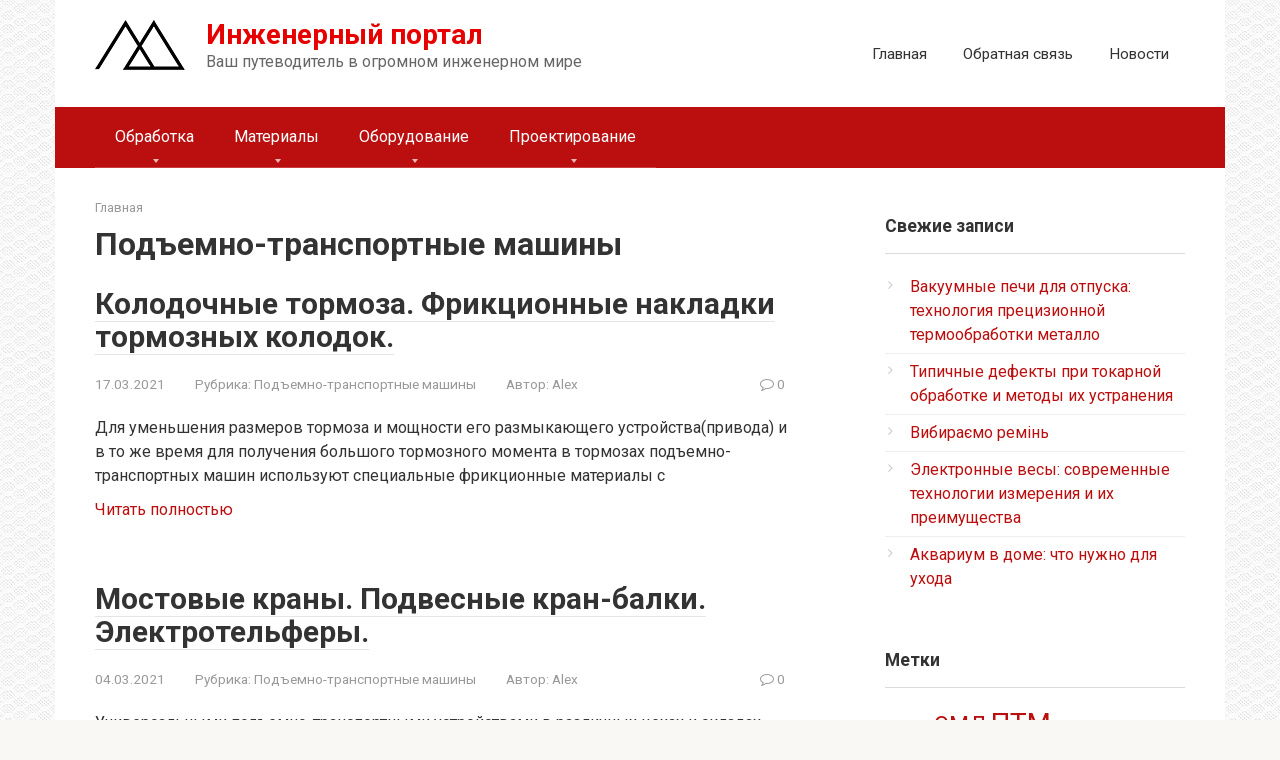

--- FILE ---
content_type: text/html; charset=UTF-8
request_url: https://mtomd.info/podemno-transportnye-mashiny/page/4
body_size: 14512
content:
<!DOCTYPE html>
<html lang="ru-RU">
<head>
    <meta charset="UTF-8">
    <meta name="viewport" content="width=device-width, initial-scale=1">

    <meta name='robots' content='index, follow, max-image-preview:large, max-snippet:-1, max-video-preview:-1' />

	<!-- This site is optimized with the Yoast SEO plugin v26.7 - https://yoast.com/wordpress/plugins/seo/ -->
	<title>Архивы Подъемно-транспортные машины - Страница 4 из 5 - Инженерный портал</title>
	<meta name="description" content="Машины (устройства) для перемещения грузов и людей в вертикальной, горизонтальной и наклонной плоскостях. Подъемно-транспортные машины являются основным средством механизации подъёмно-транспортных и погрузочно-разгрузочных работ в промышленности, строительстве, на транспорте, в горном деле и в сельском хозяйстве." />
	<link rel="canonical" href="https://mtomd.info/podemno-transportnye-mashiny/page/4" />
	<link rel="prev" href="https://mtomd.info/podemno-transportnye-mashiny/page/3" />
	<link rel="next" href="https://mtomd.info/podemno-transportnye-mashiny/page/5" />
	<script type="application/ld+json" class="yoast-schema-graph">{"@context":"https://schema.org","@graph":[{"@type":"CollectionPage","@id":"https://mtomd.info/podemno-transportnye-mashiny","url":"https://mtomd.info/podemno-transportnye-mashiny/page/4","name":"Архивы Подъемно-транспортные машины - Страница 4 из 5 - Инженерный портал","isPartOf":{"@id":"https://mtomd.info/#website"},"description":"Машины (устройства) для перемещения грузов и людей в вертикальной, горизонтальной и наклонной плоскостях. Подъемно-транспортные машины являются основным средством механизации подъёмно-транспортных и погрузочно-разгрузочных работ в промышленности, строительстве, на транспорте, в горном деле и в сельском хозяйстве.","breadcrumb":{"@id":"https://mtomd.info/podemno-transportnye-mashiny/page/4#breadcrumb"},"inLanguage":"ru-RU"},{"@type":"BreadcrumbList","@id":"https://mtomd.info/podemno-transportnye-mashiny/page/4#breadcrumb","itemListElement":[{"@type":"ListItem","position":1,"name":"Главная страница","item":"https://mtomd.info/"},{"@type":"ListItem","position":2,"name":"Подъемно-транспортные машины"}]},{"@type":"WebSite","@id":"https://mtomd.info/#website","url":"https://mtomd.info/","name":"Инженерный портал","description":"Ваш путеводитель в огромном инженерном мире","potentialAction":[{"@type":"SearchAction","target":{"@type":"EntryPoint","urlTemplate":"https://mtomd.info/?s={search_term_string}"},"query-input":{"@type":"PropertyValueSpecification","valueRequired":true,"valueName":"search_term_string"}}],"inLanguage":"ru-RU"}]}</script>
	<!-- / Yoast SEO plugin. -->


<link rel='dns-prefetch' href='//fonts.googleapis.com' />
<style id='wp-img-auto-sizes-contain-inline-css' type='text/css'>
img:is([sizes=auto i],[sizes^="auto," i]){contain-intrinsic-size:3000px 1500px}
/*# sourceURL=wp-img-auto-sizes-contain-inline-css */
</style>
<style id='wp-emoji-styles-inline-css' type='text/css'>

	img.wp-smiley, img.emoji {
		display: inline !important;
		border: none !important;
		box-shadow: none !important;
		height: 1em !important;
		width: 1em !important;
		margin: 0 0.07em !important;
		vertical-align: -0.1em !important;
		background: none !important;
		padding: 0 !important;
	}
/*# sourceURL=wp-emoji-styles-inline-css */
</style>
<style id='wp-block-library-inline-css' type='text/css'>
:root{--wp-block-synced-color:#7a00df;--wp-block-synced-color--rgb:122,0,223;--wp-bound-block-color:var(--wp-block-synced-color);--wp-editor-canvas-background:#ddd;--wp-admin-theme-color:#007cba;--wp-admin-theme-color--rgb:0,124,186;--wp-admin-theme-color-darker-10:#006ba1;--wp-admin-theme-color-darker-10--rgb:0,107,160.5;--wp-admin-theme-color-darker-20:#005a87;--wp-admin-theme-color-darker-20--rgb:0,90,135;--wp-admin-border-width-focus:2px}@media (min-resolution:192dpi){:root{--wp-admin-border-width-focus:1.5px}}.wp-element-button{cursor:pointer}:root .has-very-light-gray-background-color{background-color:#eee}:root .has-very-dark-gray-background-color{background-color:#313131}:root .has-very-light-gray-color{color:#eee}:root .has-very-dark-gray-color{color:#313131}:root .has-vivid-green-cyan-to-vivid-cyan-blue-gradient-background{background:linear-gradient(135deg,#00d084,#0693e3)}:root .has-purple-crush-gradient-background{background:linear-gradient(135deg,#34e2e4,#4721fb 50%,#ab1dfe)}:root .has-hazy-dawn-gradient-background{background:linear-gradient(135deg,#faaca8,#dad0ec)}:root .has-subdued-olive-gradient-background{background:linear-gradient(135deg,#fafae1,#67a671)}:root .has-atomic-cream-gradient-background{background:linear-gradient(135deg,#fdd79a,#004a59)}:root .has-nightshade-gradient-background{background:linear-gradient(135deg,#330968,#31cdcf)}:root .has-midnight-gradient-background{background:linear-gradient(135deg,#020381,#2874fc)}:root{--wp--preset--font-size--normal:16px;--wp--preset--font-size--huge:42px}.has-regular-font-size{font-size:1em}.has-larger-font-size{font-size:2.625em}.has-normal-font-size{font-size:var(--wp--preset--font-size--normal)}.has-huge-font-size{font-size:var(--wp--preset--font-size--huge)}.has-text-align-center{text-align:center}.has-text-align-left{text-align:left}.has-text-align-right{text-align:right}.has-fit-text{white-space:nowrap!important}#end-resizable-editor-section{display:none}.aligncenter{clear:both}.items-justified-left{justify-content:flex-start}.items-justified-center{justify-content:center}.items-justified-right{justify-content:flex-end}.items-justified-space-between{justify-content:space-between}.screen-reader-text{border:0;clip-path:inset(50%);height:1px;margin:-1px;overflow:hidden;padding:0;position:absolute;width:1px;word-wrap:normal!important}.screen-reader-text:focus{background-color:#ddd;clip-path:none;color:#444;display:block;font-size:1em;height:auto;left:5px;line-height:normal;padding:15px 23px 14px;text-decoration:none;top:5px;width:auto;z-index:100000}html :where(.has-border-color){border-style:solid}html :where([style*=border-top-color]){border-top-style:solid}html :where([style*=border-right-color]){border-right-style:solid}html :where([style*=border-bottom-color]){border-bottom-style:solid}html :where([style*=border-left-color]){border-left-style:solid}html :where([style*=border-width]){border-style:solid}html :where([style*=border-top-width]){border-top-style:solid}html :where([style*=border-right-width]){border-right-style:solid}html :where([style*=border-bottom-width]){border-bottom-style:solid}html :where([style*=border-left-width]){border-left-style:solid}html :where(img[class*=wp-image-]){height:auto;max-width:100%}:where(figure){margin:0 0 1em}html :where(.is-position-sticky){--wp-admin--admin-bar--position-offset:var(--wp-admin--admin-bar--height,0px)}@media screen and (max-width:600px){html :where(.is-position-sticky){--wp-admin--admin-bar--position-offset:0px}}

/*# sourceURL=wp-block-library-inline-css */
</style><style id='global-styles-inline-css' type='text/css'>
:root{--wp--preset--aspect-ratio--square: 1;--wp--preset--aspect-ratio--4-3: 4/3;--wp--preset--aspect-ratio--3-4: 3/4;--wp--preset--aspect-ratio--3-2: 3/2;--wp--preset--aspect-ratio--2-3: 2/3;--wp--preset--aspect-ratio--16-9: 16/9;--wp--preset--aspect-ratio--9-16: 9/16;--wp--preset--color--black: #000000;--wp--preset--color--cyan-bluish-gray: #abb8c3;--wp--preset--color--white: #ffffff;--wp--preset--color--pale-pink: #f78da7;--wp--preset--color--vivid-red: #cf2e2e;--wp--preset--color--luminous-vivid-orange: #ff6900;--wp--preset--color--luminous-vivid-amber: #fcb900;--wp--preset--color--light-green-cyan: #7bdcb5;--wp--preset--color--vivid-green-cyan: #00d084;--wp--preset--color--pale-cyan-blue: #8ed1fc;--wp--preset--color--vivid-cyan-blue: #0693e3;--wp--preset--color--vivid-purple: #9b51e0;--wp--preset--gradient--vivid-cyan-blue-to-vivid-purple: linear-gradient(135deg,rgb(6,147,227) 0%,rgb(155,81,224) 100%);--wp--preset--gradient--light-green-cyan-to-vivid-green-cyan: linear-gradient(135deg,rgb(122,220,180) 0%,rgb(0,208,130) 100%);--wp--preset--gradient--luminous-vivid-amber-to-luminous-vivid-orange: linear-gradient(135deg,rgb(252,185,0) 0%,rgb(255,105,0) 100%);--wp--preset--gradient--luminous-vivid-orange-to-vivid-red: linear-gradient(135deg,rgb(255,105,0) 0%,rgb(207,46,46) 100%);--wp--preset--gradient--very-light-gray-to-cyan-bluish-gray: linear-gradient(135deg,rgb(238,238,238) 0%,rgb(169,184,195) 100%);--wp--preset--gradient--cool-to-warm-spectrum: linear-gradient(135deg,rgb(74,234,220) 0%,rgb(151,120,209) 20%,rgb(207,42,186) 40%,rgb(238,44,130) 60%,rgb(251,105,98) 80%,rgb(254,248,76) 100%);--wp--preset--gradient--blush-light-purple: linear-gradient(135deg,rgb(255,206,236) 0%,rgb(152,150,240) 100%);--wp--preset--gradient--blush-bordeaux: linear-gradient(135deg,rgb(254,205,165) 0%,rgb(254,45,45) 50%,rgb(107,0,62) 100%);--wp--preset--gradient--luminous-dusk: linear-gradient(135deg,rgb(255,203,112) 0%,rgb(199,81,192) 50%,rgb(65,88,208) 100%);--wp--preset--gradient--pale-ocean: linear-gradient(135deg,rgb(255,245,203) 0%,rgb(182,227,212) 50%,rgb(51,167,181) 100%);--wp--preset--gradient--electric-grass: linear-gradient(135deg,rgb(202,248,128) 0%,rgb(113,206,126) 100%);--wp--preset--gradient--midnight: linear-gradient(135deg,rgb(2,3,129) 0%,rgb(40,116,252) 100%);--wp--preset--font-size--small: 13px;--wp--preset--font-size--medium: 20px;--wp--preset--font-size--large: 36px;--wp--preset--font-size--x-large: 42px;--wp--preset--spacing--20: 0.44rem;--wp--preset--spacing--30: 0.67rem;--wp--preset--spacing--40: 1rem;--wp--preset--spacing--50: 1.5rem;--wp--preset--spacing--60: 2.25rem;--wp--preset--spacing--70: 3.38rem;--wp--preset--spacing--80: 5.06rem;--wp--preset--shadow--natural: 6px 6px 9px rgba(0, 0, 0, 0.2);--wp--preset--shadow--deep: 12px 12px 50px rgba(0, 0, 0, 0.4);--wp--preset--shadow--sharp: 6px 6px 0px rgba(0, 0, 0, 0.2);--wp--preset--shadow--outlined: 6px 6px 0px -3px rgb(255, 255, 255), 6px 6px rgb(0, 0, 0);--wp--preset--shadow--crisp: 6px 6px 0px rgb(0, 0, 0);}:where(.is-layout-flex){gap: 0.5em;}:where(.is-layout-grid){gap: 0.5em;}body .is-layout-flex{display: flex;}.is-layout-flex{flex-wrap: wrap;align-items: center;}.is-layout-flex > :is(*, div){margin: 0;}body .is-layout-grid{display: grid;}.is-layout-grid > :is(*, div){margin: 0;}:where(.wp-block-columns.is-layout-flex){gap: 2em;}:where(.wp-block-columns.is-layout-grid){gap: 2em;}:where(.wp-block-post-template.is-layout-flex){gap: 1.25em;}:where(.wp-block-post-template.is-layout-grid){gap: 1.25em;}.has-black-color{color: var(--wp--preset--color--black) !important;}.has-cyan-bluish-gray-color{color: var(--wp--preset--color--cyan-bluish-gray) !important;}.has-white-color{color: var(--wp--preset--color--white) !important;}.has-pale-pink-color{color: var(--wp--preset--color--pale-pink) !important;}.has-vivid-red-color{color: var(--wp--preset--color--vivid-red) !important;}.has-luminous-vivid-orange-color{color: var(--wp--preset--color--luminous-vivid-orange) !important;}.has-luminous-vivid-amber-color{color: var(--wp--preset--color--luminous-vivid-amber) !important;}.has-light-green-cyan-color{color: var(--wp--preset--color--light-green-cyan) !important;}.has-vivid-green-cyan-color{color: var(--wp--preset--color--vivid-green-cyan) !important;}.has-pale-cyan-blue-color{color: var(--wp--preset--color--pale-cyan-blue) !important;}.has-vivid-cyan-blue-color{color: var(--wp--preset--color--vivid-cyan-blue) !important;}.has-vivid-purple-color{color: var(--wp--preset--color--vivid-purple) !important;}.has-black-background-color{background-color: var(--wp--preset--color--black) !important;}.has-cyan-bluish-gray-background-color{background-color: var(--wp--preset--color--cyan-bluish-gray) !important;}.has-white-background-color{background-color: var(--wp--preset--color--white) !important;}.has-pale-pink-background-color{background-color: var(--wp--preset--color--pale-pink) !important;}.has-vivid-red-background-color{background-color: var(--wp--preset--color--vivid-red) !important;}.has-luminous-vivid-orange-background-color{background-color: var(--wp--preset--color--luminous-vivid-orange) !important;}.has-luminous-vivid-amber-background-color{background-color: var(--wp--preset--color--luminous-vivid-amber) !important;}.has-light-green-cyan-background-color{background-color: var(--wp--preset--color--light-green-cyan) !important;}.has-vivid-green-cyan-background-color{background-color: var(--wp--preset--color--vivid-green-cyan) !important;}.has-pale-cyan-blue-background-color{background-color: var(--wp--preset--color--pale-cyan-blue) !important;}.has-vivid-cyan-blue-background-color{background-color: var(--wp--preset--color--vivid-cyan-blue) !important;}.has-vivid-purple-background-color{background-color: var(--wp--preset--color--vivid-purple) !important;}.has-black-border-color{border-color: var(--wp--preset--color--black) !important;}.has-cyan-bluish-gray-border-color{border-color: var(--wp--preset--color--cyan-bluish-gray) !important;}.has-white-border-color{border-color: var(--wp--preset--color--white) !important;}.has-pale-pink-border-color{border-color: var(--wp--preset--color--pale-pink) !important;}.has-vivid-red-border-color{border-color: var(--wp--preset--color--vivid-red) !important;}.has-luminous-vivid-orange-border-color{border-color: var(--wp--preset--color--luminous-vivid-orange) !important;}.has-luminous-vivid-amber-border-color{border-color: var(--wp--preset--color--luminous-vivid-amber) !important;}.has-light-green-cyan-border-color{border-color: var(--wp--preset--color--light-green-cyan) !important;}.has-vivid-green-cyan-border-color{border-color: var(--wp--preset--color--vivid-green-cyan) !important;}.has-pale-cyan-blue-border-color{border-color: var(--wp--preset--color--pale-cyan-blue) !important;}.has-vivid-cyan-blue-border-color{border-color: var(--wp--preset--color--vivid-cyan-blue) !important;}.has-vivid-purple-border-color{border-color: var(--wp--preset--color--vivid-purple) !important;}.has-vivid-cyan-blue-to-vivid-purple-gradient-background{background: var(--wp--preset--gradient--vivid-cyan-blue-to-vivid-purple) !important;}.has-light-green-cyan-to-vivid-green-cyan-gradient-background{background: var(--wp--preset--gradient--light-green-cyan-to-vivid-green-cyan) !important;}.has-luminous-vivid-amber-to-luminous-vivid-orange-gradient-background{background: var(--wp--preset--gradient--luminous-vivid-amber-to-luminous-vivid-orange) !important;}.has-luminous-vivid-orange-to-vivid-red-gradient-background{background: var(--wp--preset--gradient--luminous-vivid-orange-to-vivid-red) !important;}.has-very-light-gray-to-cyan-bluish-gray-gradient-background{background: var(--wp--preset--gradient--very-light-gray-to-cyan-bluish-gray) !important;}.has-cool-to-warm-spectrum-gradient-background{background: var(--wp--preset--gradient--cool-to-warm-spectrum) !important;}.has-blush-light-purple-gradient-background{background: var(--wp--preset--gradient--blush-light-purple) !important;}.has-blush-bordeaux-gradient-background{background: var(--wp--preset--gradient--blush-bordeaux) !important;}.has-luminous-dusk-gradient-background{background: var(--wp--preset--gradient--luminous-dusk) !important;}.has-pale-ocean-gradient-background{background: var(--wp--preset--gradient--pale-ocean) !important;}.has-electric-grass-gradient-background{background: var(--wp--preset--gradient--electric-grass) !important;}.has-midnight-gradient-background{background: var(--wp--preset--gradient--midnight) !important;}.has-small-font-size{font-size: var(--wp--preset--font-size--small) !important;}.has-medium-font-size{font-size: var(--wp--preset--font-size--medium) !important;}.has-large-font-size{font-size: var(--wp--preset--font-size--large) !important;}.has-x-large-font-size{font-size: var(--wp--preset--font-size--x-large) !important;}
/*# sourceURL=global-styles-inline-css */
</style>

<style id='classic-theme-styles-inline-css' type='text/css'>
/*! This file is auto-generated */
.wp-block-button__link{color:#fff;background-color:#32373c;border-radius:9999px;box-shadow:none;text-decoration:none;padding:calc(.667em + 2px) calc(1.333em + 2px);font-size:1.125em}.wp-block-file__button{background:#32373c;color:#fff;text-decoration:none}
/*# sourceURL=/wp-includes/css/classic-themes.min.css */
</style>
<link rel='stylesheet' id='google-fonts-css' href='https://fonts.googleapis.com/css?family=Roboto%3A400%2C400i%2C700&#038;subset=cyrillic&#038;display=swap&#038;ver=6.9'  media='all' />
<link rel='stylesheet' id='root-style-css' href='https://mtomd.info/wp-content/themes/root/assets/css/style.min.css?ver=3.1.4'  media='all' />
<script type="text/javascript" src="https://mtomd.info/wp-includes/js/jquery/jquery.min.js?ver=3.7.1" id="jquery-core-js"></script>
<script type="text/javascript" src="https://mtomd.info/wp-includes/js/jquery/jquery-migrate.min.js?ver=3.4.1" id="jquery-migrate-js"></script>
<link rel="https://api.w.org/" href="https://mtomd.info/wp-json/" /><link rel="alternate" title="JSON" type="application/json" href="https://mtomd.info/wp-json/wp/v2/categories/9" /><style>.site-logotype {max-width:1000px}.site-logotype img {max-height:100px}@media (max-width: 991px) {.mob-search{display:block;margin-bottom:25px} }.scrolltop {background-color:#cccccc}.scrolltop:after {color:#ffffff}.scrolltop {width:50px}.scrolltop {height:50px}.scrolltop:after {content:"\f102"}.entry-image:not(.entry-image--big) {margin-left:-20px}@media (min-width: 1200px) {.entry-image:not(.entry-image--big) {margin-left:-40px} }body {font-family:"Roboto" ,"Helvetica Neue", Helvetica, Arial, sans-serif}@media (min-width: 576px) {body {font-size:16px} }@media (min-width: 576px) {body {line-height:1.5} }.site-title, .site-title a {font-family:"Roboto" ,"Helvetica Neue", Helvetica, Arial, sans-serif}@media (min-width: 576px) {.site-title, .site-title a {font-size:28px} }@media (min-width: 576px) {.site-title, .site-title a {line-height:1.1} }.site-description {font-family:"Roboto" ,"Helvetica Neue", Helvetica, Arial, sans-serif}@media (min-width: 576px) {.site-description {font-size:16px} }@media (min-width: 576px) {.site-description {line-height:1.5} }.top-menu {font-family:"Roboto" ,"Helvetica Neue", Helvetica, Arial, sans-serif}@media (min-width: 576px) {.top-menu {font-size:16px} }@media (min-width: 576px) {.top-menu {line-height:1.5} }.main-navigation ul li a, .main-navigation ul li .removed-link, .footer-navigation ul li a, .footer-navigation ul li .removed-link{font-family:"Roboto" ,"Helvetica Neue", Helvetica, Arial, sans-serif}@media (min-width: 576px) {.main-navigation ul li a, .main-navigation ul li .removed-link, .footer-navigation ul li a, .footer-navigation ul li .removed-link {font-size: 16px} }@media (min-width: 576px) {.main-navigation ul li a, .main-navigation ul li .removed-link, .footer-navigation ul li a, .footer-navigation ul li .removed-link {line-height:1.5} }.h1, h1:not(.site-title) {font-weight:bold;}.h2, h2 {font-weight:bold;}.h3, h3 {font-weight:bold;}.h4, h4 {font-weight:bold;}.h5, h5 {font-weight:bold;}.h6, h6 {font-weight:bold;}.mob-hamburger span, .card-slider__category, .card-slider-container .swiper-pagination-bullet-active, .page-separator, .pagination .current, .pagination a.page-numbers:hover, .entry-content ul > li:before, .entry-content ul:not([class])>li:before, .entry-content ul.wp-block-list>li:before, .home-text ul:not([class])>li:before, .home-text ul.wp-block-list>li:before, .taxonomy-description ul:not([class])>li:before, .taxonomy-description ul.wp-block-list>li:before, .btn, .comment-respond .form-submit input, .contact-form .contact_submit, .page-links__item {background-color:#e60000}.spoiler-box, .entry-content ol li:before, .entry-content ol:not([class]) li:before, .entry-content ol.wp-block-list li:before, .home-text ol:not([class]) li:before, .home-text ol.wp-block-list li:before, .taxonomy-description ol:not([class]) li:before, .taxonomy-description ol.wp-block-list li:before, .mob-hamburger, .inp:focus, .search-form__text:focus, .entry-content blockquote:not(.wpremark),
         .comment-respond .comment-form-author input:focus, .comment-respond .comment-form-author textarea:focus, .comment-respond .comment-form-comment input:focus, .comment-respond .comment-form-comment textarea:focus, .comment-respond .comment-form-email input:focus, .comment-respond .comment-form-email textarea:focus, .comment-respond .comment-form-url input:focus, .comment-respond .comment-form-url textarea:focus {border-color:#e60000}.entry-content blockquote:before, .spoiler-box__title:after, .sidebar-navigation .menu-item-has-children:after,
        .star-rating--score-1:not(.hover) .star-rating-item:nth-child(1),
        .star-rating--score-2:not(.hover) .star-rating-item:nth-child(1), .star-rating--score-2:not(.hover) .star-rating-item:nth-child(2),
        .star-rating--score-3:not(.hover) .star-rating-item:nth-child(1), .star-rating--score-3:not(.hover) .star-rating-item:nth-child(2), .star-rating--score-3:not(.hover) .star-rating-item:nth-child(3),
        .star-rating--score-4:not(.hover) .star-rating-item:nth-child(1), .star-rating--score-4:not(.hover) .star-rating-item:nth-child(2), .star-rating--score-4:not(.hover) .star-rating-item:nth-child(3), .star-rating--score-4:not(.hover) .star-rating-item:nth-child(4),
        .star-rating--score-5:not(.hover) .star-rating-item:nth-child(1), .star-rating--score-5:not(.hover) .star-rating-item:nth-child(2), .star-rating--score-5:not(.hover) .star-rating-item:nth-child(3), .star-rating--score-5:not(.hover) .star-rating-item:nth-child(4), .star-rating--score-5:not(.hover) .star-rating-item:nth-child(5), .star-rating-item.hover {color:#e60000}body {color:#333333}a, .spanlink, .comment-reply-link, .pseudo-link, .root-pseudo-link {color:#bb0f0f}a:hover, a:focus, a:active, .spanlink:hover, .comment-reply-link:hover, .pseudo-link:hover {color:#e66212}.site-header {background-color:#ffffff}.site-header {color:#333333}.site-title, .site-title a {color:#e60000}.site-description, .site-description a {color:#666666}.top-menu ul li a {color:#333333}.main-navigation, .footer-navigation, .main-navigation ul li .sub-menu, .footer-navigation ul li .sub-menu {background-color:#bb0f0f}.main-navigation ul li a, .main-navigation ul li .removed-link, .footer-navigation ul li a, .footer-navigation ul li .removed-link {color:#ffffff}.site-content {background-color:#ffffff}.site-footer {background-color:#ffffff}.site-footer {color:#333333}</style><link rel="prefetch" href="https://mtomd.info/wp-content/themes/root/fonts/fontawesome-webfont.ttf" as="font" crossorigin><style type="text/css" id="custom-background-css">
body.custom-background { background-image: url("https://mtomd.info/wp-content/uploads/2023/01/mtomd_sneaker_mesh_fabric.png"); background-position: left top; background-size: auto; background-repeat: repeat; background-attachment: scroll; }
</style>
	    </head>

<body class="archive paged category category-podemno-transportnye-mashiny category-9 custom-background paged-4 category-paged-4 wp-theme-root ">



<div id="page" class="site">
    <a class="skip-link screen-reader-text" href="#main"><!--noindex-->Перейти к контенту<!--/noindex--></a>

    

<header id="masthead" class="site-header container" itemscope itemtype="http://schema.org/WPHeader">
    <div class="site-header-inner ">
        <div class="site-branding">
            <div class="site-logotype"><a href="https://mtomd.info/"><img src="https://mtomd.info/wp-content/uploads/2023/01/mtomdz-logo.png" width="90" height="50" alt="Инженерный портал"></a></div>
                            <div class="site-branding-container">

                    <div class="site-title"><a href="https://mtomd.info/">Инженерный портал</a></div>
                                            <p class="site-description">Ваш путеводитель в огромном инженерном мире</p>
                    
                </div>
                    </div><!-- .site-branding -->

        
        
                    <div class="top-menu">
                <div class="menu-header-container"><ul id="top_menu" class="menu"><li id="menu-item-3564" class="menu-item menu-item-type-custom menu-item-object-custom menu-item-home menu-item-3564"><a href="https://mtomd.info/">Главная</a></li>
<li id="menu-item-3565" class="menu-item menu-item-type-post_type menu-item-object-page menu-item-3565"><a href="https://mtomd.info/contact-us">Обратная связь</a></li>
<li id="menu-item-3922" class="menu-item menu-item-type-taxonomy menu-item-object-category menu-item-3922"><a href="https://mtomd.info/novosti">Новости</a></li>
</ul></div>            </div>
        
        
        <div class="mob-hamburger"><span></span></div>

                    <div class="mob-search">
<form role="search" method="get" id="searchform_3605" action="https://mtomd.info/" class="search-form">
    <label class="screen-reader-text" for="s_3605"><!--noindex-->Поиск: <!--/noindex--></label>
    <input type="text" value="" name="s" id="s_3605" class="search-form__text">
    <button type="submit" id="searchsubmit_3605" class="search-form__submit"></button>
</form></div>
            </div><!--.site-header-inner-->
</header><!-- #masthead -->



    
    
    <nav id="site-navigation" class="main-navigation container" itemscope itemtype="http://schema.org/SiteNavigationElement">
        <div class="main-navigation-inner ">
            <div class="menu-glavnoe-container"><ul id="header_menu" class="menu"><li id="menu-item-3879" class="menu-item menu-item-type-custom menu-item-object-custom menu-item-has-children menu-item-3879"><a href="#">Обработка</a>
<ul class="sub-menu">
	<li id="menu-item-3884" class="menu-item menu-item-type-taxonomy menu-item-object-category menu-item-3884"><a href="https://mtomd.info/punching1">Горячая обработка металлов давлением</a></li>
	<li id="menu-item-3889" class="menu-item menu-item-type-taxonomy menu-item-object-category menu-item-3889"><a href="https://mtomd.info/kovka">Ручная ковка. Художественная ковка.</a></li>
	<li id="menu-item-3893" class="menu-item menu-item-type-taxonomy menu-item-object-category menu-item-3893"><a href="https://mtomd.info/punching2">Холодная обработка металлов давлением</a></li>
</ul>
</li>
<li id="menu-item-3880" class="menu-item menu-item-type-custom menu-item-object-custom menu-item-has-children menu-item-3880"><a href="#">Материалы</a>
<ul class="sub-menu">
	<li id="menu-item-3891" class="menu-item menu-item-type-taxonomy menu-item-object-category menu-item-3891"><a href="https://mtomd.info/technology_structural_materials">Технология конструкционных материалов</a></li>
	<li id="menu-item-3886" class="menu-item menu-item-type-taxonomy menu-item-object-category menu-item-3886"><a href="https://mtomd.info/material">Материаловедение. Металловедение.</a></li>
</ul>
</li>
<li id="menu-item-3881" class="menu-item menu-item-type-custom menu-item-object-custom current-menu-ancestor current-menu-parent menu-item-has-children menu-item-3881"><a href="#">Оборудование</a>
<ul class="sub-menu">
	<li id="menu-item-3885" class="menu-item menu-item-type-taxonomy menu-item-object-category menu-item-3885"><a href="https://mtomd.info/kpo">Кузнечно-прессовое оборудование</a></li>
	<li id="menu-item-3887" class="menu-item menu-item-type-taxonomy menu-item-object-category current-menu-item menu-item-3887"><a href="https://mtomd.info/podemno-transportnye-mashiny" aria-current="page">Подъемно-транспортные машины</a></li>
	<li id="menu-item-3892" class="menu-item menu-item-type-taxonomy menu-item-object-category menu-item-3892"><a href="https://mtomd.info/heating">Технология нагрева и нагревательное оборудование</a></li>
	<li id="menu-item-3890" class="menu-item menu-item-type-taxonomy menu-item-object-category menu-item-3890"><a href="https://mtomd.info/tom">Технологические основы машиностроения (ТОМ)</a></li>
	<li id="menu-item-3894" class="menu-item menu-item-type-taxonomy menu-item-object-category menu-item-3894"><a href="https://mtomd.info/elektrotehnika">Электротехника</a></li>
</ul>
</li>
<li id="menu-item-3882" class="menu-item menu-item-type-custom menu-item-object-custom menu-item-has-children menu-item-3882"><a href="#">Проектирование</a>
<ul class="sub-menu">
	<li id="menu-item-3888" class="menu-item menu-item-type-taxonomy menu-item-object-category menu-item-3888"><a href="https://mtomd.info/proektirovanie-tsehov-i-zavodov">Проектирование цехов и заводов</a></li>
</ul>
</li>
</ul></div>        </div><!--.main-navigation-inner-->
    </nav><!-- #site-navigation -->

    

    
    
	<div id="content" class="site-content container">

        
	<div id="primary" class="content-area">
		<main id="main" class="site-main">

            <div class="breadcrumb" itemscope itemtype="http://schema.org/BreadcrumbList"><span class="breadcrumb-item" itemprop="itemListElement" itemscope itemtype="http://schema.org/ListItem"><a href="https://mtomd.info/" itemprop="item"><span itemprop="name">Главная</span></a><meta itemprop="position" content="0"></span></div>
			
				<header class="page-header">
                    					<h1 class="page-title">Подъемно-транспортные машины</h1>                    
                    					
									</header><!-- .page-header -->

                				
<div class="posts-container">

    
<div id="post-3432" class="post-box post-3432 post type-post status-publish format-standard  category-podemno-transportnye-mashiny tag-ostanovy-i-tormoza" itemscope itemtype="http://schema.org/BlogPosting">
	<header class="entry-header"><div class="entry-title" itemprop="name"><span itemprop="headline"><a href="https://mtomd.info/archives/3432">Колодочные тормоза. Фрикционные накладки тормозных колодок.</a></span></div><div class="entry-meta"><span class="entry-date"><time itemprop="datePublished" datetime="2021-03-17">17.03.2021</time></span><span class="entry-category"><span class="hidden-xs">Рубрика:</span> <a href="https://mtomd.info/podemno-transportnye-mashiny" itemprop="articleSection">Подъемно-транспортные машины</a></span><span class="entry-author"><span class="hidden-xs">Автор:</span> <span itemprop="author">Alex</span></span><span class="entry-meta__info"><span class="entry-meta__comments" title="Комментарии"><span class="fa fa-comment-o"></span> 0</span></span></div></header><div class="post-box__content" itemprop="articleBody">Для уменьшения размеров тормоза и мощности его размыкающего устройства(привода) и в то же время для получения большого тормозного момента в тормозах подъемно-транспортных машин используют специальные фрикционные материалы с</div><footer class="post-box__footer"><a href="https://mtomd.info/archives/3432" class="entry-footer__more">Читать полностью</a></footer>
            	<meta itemscope itemprop="mainEntityOfPage" itemType="https://schema.org/WebPage" itemid="https://mtomd.info/archives/3432" content="Колодочные тормоза. Фрикционные накладки тормозных колодок.">
	<meta itemprop="dateModified" content="2022-12-23">
    <div itemprop="publisher" itemscope itemtype="https://schema.org/Organization" style="display: none;"><div itemprop="logo" itemscope itemtype="https://schema.org/ImageObject"><img itemprop="url image" src="https://mtomd.info/wp-content/uploads/2023/01/mtomdz-logo.png" alt="Инженерный портал"></div><meta itemprop="name" content="Инженерный портал"><meta itemprop="telephone" content="Инженерный портал"><meta itemprop="address" content="https://mtomd.info"></div>
    
</div>
<div id="post-2940" class="post-box post-2940 post type-post status-publish format-standard  category-podemno-transportnye-mashiny tag-ptm tag-ustrojstva" itemscope itemtype="http://schema.org/BlogPosting">
	<header class="entry-header"><div class="entry-title" itemprop="name"><span itemprop="headline"><a href="https://mtomd.info/archives/2940">Мостовые краны. Подвесные кран-балки. Электротельферы.</a></span></div><div class="entry-meta"><span class="entry-date"><time itemprop="datePublished" datetime="2021-03-04">04.03.2021</time></span><span class="entry-category"><span class="hidden-xs">Рубрика:</span> <a href="https://mtomd.info/podemno-transportnye-mashiny" itemprop="articleSection">Подъемно-транспортные машины</a></span><span class="entry-author"><span class="hidden-xs">Автор:</span> <span itemprop="author">Alex</span></span><span class="entry-meta__info"><span class="entry-meta__comments" title="Комментарии"><span class="fa fa-comment-o"></span> 0</span></span></div></header><div class="post-box__content" itemprop="articleBody">Универсальными подъемно-транспортными устройствами в различных цехах и складах, используемых для грузов различного назначения, являются мостовые краны и кран-балки. При выборе типа здания для цеха или склада необходимо учитывать</div><footer class="post-box__footer"><a href="https://mtomd.info/archives/2940" class="entry-footer__more">Читать полностью</a></footer>
            	<meta itemscope itemprop="mainEntityOfPage" itemType="https://schema.org/WebPage" itemid="https://mtomd.info/archives/2940" content="Мостовые краны. Подвесные кран-балки. Электротельферы.">
	<meta itemprop="dateModified" content="2022-12-23">
    <div itemprop="publisher" itemscope itemtype="https://schema.org/Organization" style="display: none;"><div itemprop="logo" itemscope itemtype="https://schema.org/ImageObject"><img itemprop="url image" src="https://mtomd.info/wp-content/uploads/2023/01/mtomdz-logo.png" alt="Инженерный портал"></div><meta itemprop="name" content="Инженерный портал"><meta itemprop="telephone" content="Инженерный портал"><meta itemprop="address" content="https://mtomd.info"></div>
    
</div>
<div id="post-3106" class="post-box post-3106 post type-post status-publish format-standard  category-podemno-transportnye-mashiny tag-prisposobleniya tag-ptm" itemscope itemtype="http://schema.org/BlogPosting">
	<header class="entry-header"><div class="entry-title" itemprop="name"><span itemprop="headline"><a href="https://mtomd.info/archives/3106">Крюк грузовой</a></span></div><div class="entry-meta"><span class="entry-date"><time itemprop="datePublished" datetime="2021-02-24">24.02.2021</time></span><span class="entry-category"><span class="hidden-xs">Рубрика:</span> <a href="https://mtomd.info/podemno-transportnye-mashiny" itemprop="articleSection">Подъемно-транспортные машины</a></span><span class="entry-author"><span class="hidden-xs">Автор:</span> <span itemprop="author">Alex</span></span><span class="entry-meta__info"><span class="entry-meta__comments" title="Комментарии"><span class="fa fa-comment-o"></span> 0</span></span></div></header><div class="post-box__content" itemprop="articleBody">Наиболее широко применяемыми универсальными грузозахватными приспособлениями являются грузовые крюки и петли, к которым груз прикрепляется с помощью канатных или цепных строп. По форме крюки подразделяют на однорогие (рис.</div><footer class="post-box__footer"><a href="https://mtomd.info/archives/3106" class="entry-footer__more">Читать полностью</a></footer>
            	<meta itemscope itemprop="mainEntityOfPage" itemType="https://schema.org/WebPage" itemid="https://mtomd.info/archives/3106" content="Крюк грузовой">
	<meta itemprop="dateModified" content="2022-12-23">
    <div itemprop="publisher" itemscope itemtype="https://schema.org/Organization" style="display: none;"><div itemprop="logo" itemscope itemtype="https://schema.org/ImageObject"><img itemprop="url image" src="https://mtomd.info/wp-content/uploads/2023/01/mtomdz-logo.png" alt="Инженерный портал"></div><meta itemprop="name" content="Инженерный портал"><meta itemprop="telephone" content="Инженерный портал"><meta itemprop="address" content="https://mtomd.info"></div>
    
</div>
<div id="post-3172" class="post-box post-3172 post type-post status-publish format-standard  category-podemno-transportnye-mashiny tag-kanaty tag-prisposobleniya tag-ptm tag-ustrojstva" itemscope itemtype="http://schema.org/BlogPosting">
	<header class="entry-header"><div class="entry-title" itemprop="name"><span itemprop="headline"><a href="https://mtomd.info/archives/3172">Коуш. Крепление каната. Крепления концов каната.</a></span></div><div class="entry-meta"><span class="entry-date"><time itemprop="datePublished" datetime="2021-02-22">22.02.2021</time></span><span class="entry-category"><span class="hidden-xs">Рубрика:</span> <a href="https://mtomd.info/podemno-transportnye-mashiny" itemprop="articleSection">Подъемно-транспортные машины</a></span><span class="entry-author"><span class="hidden-xs">Автор:</span> <span itemprop="author">Alex</span></span><span class="entry-meta__info"><span class="entry-meta__comments" title="Комментарии"><span class="fa fa-comment-o"></span> 0</span></span></div></header><div class="post-box__content" itemprop="articleBody">Крепление каната на оси производят с помощью специального устройства — коуша 1 (рис. 1, а), предохраняющего канат от чрезмерных напряжений смятия и от истирания его об ось. Коуш.</div><footer class="post-box__footer"><a href="https://mtomd.info/archives/3172" class="entry-footer__more">Читать полностью</a></footer>
            	<meta itemscope itemprop="mainEntityOfPage" itemType="https://schema.org/WebPage" itemid="https://mtomd.info/archives/3172" content="Коуш. Крепление каната. Крепления концов каната.">
	<meta itemprop="dateModified" content="2022-12-23">
    <div itemprop="publisher" itemscope itemtype="https://schema.org/Organization" style="display: none;"><div itemprop="logo" itemscope itemtype="https://schema.org/ImageObject"><img itemprop="url image" src="https://mtomd.info/wp-content/uploads/2023/01/mtomdz-logo.png" alt="Инженерный портал"></div><meta itemprop="name" content="Инженерный портал"><meta itemprop="telephone" content="Инженерный портал"><meta itemprop="address" content="https://mtomd.info"></div>
    
</div>
<div id="post-2930" class="post-box post-2930 post type-post status-publish format-standard  category-podemno-transportnye-mashiny category-proektirovanie-tsehov-i-zavodov tag-ptm tag-ustrojstva" itemscope itemtype="http://schema.org/BlogPosting">
	<header class="entry-header"><div class="entry-title" itemprop="name"><span itemprop="headline"><a href="https://mtomd.info/archives/2930">Виды подъемно-транспортных машин</a></span></div><div class="entry-meta"><span class="entry-date"><time itemprop="datePublished" datetime="2021-02-08">08.02.2021</time></span><span class="entry-category"><span class="hidden-xs">Рубрика:</span> <a href="https://mtomd.info/podemno-transportnye-mashiny" itemprop="articleSection">Подъемно-транспортные машины</a></span><span class="entry-author"><span class="hidden-xs">Автор:</span> <span itemprop="author">Alex</span></span><span class="entry-meta__info"><span class="entry-meta__comments" title="Комментарии"><span class="fa fa-comment-o"></span> 0</span></span></div></header><div class="post-box__content" itemprop="articleBody">Для транспортировки и подъема грузов в цехах применяют разнообразные устройства и оборудование. Эти устройства могут быть универсальными, то есть предназначенными для перемещения и подъема разнообразных грузов, как, например,</div><footer class="post-box__footer"><a href="https://mtomd.info/archives/2930" class="entry-footer__more">Читать полностью</a></footer>
            	<meta itemscope itemprop="mainEntityOfPage" itemType="https://schema.org/WebPage" itemid="https://mtomd.info/archives/2930" content="Виды подъемно-транспортных машин">
	<meta itemprop="dateModified" content="2021-02-08">
    <div itemprop="publisher" itemscope itemtype="https://schema.org/Organization" style="display: none;"><div itemprop="logo" itemscope itemtype="https://schema.org/ImageObject"><img itemprop="url image" src="https://mtomd.info/wp-content/uploads/2023/01/mtomdz-logo.png" alt="Инженерный портал"></div><meta itemprop="name" content="Инженерный портал"><meta itemprop="telephone" content="Инженерный портал"><meta itemprop="address" content="https://mtomd.info"></div>
    
</div>
<div id="post-3526" class="post-box post-3526 post type-post status-publish format-standard  category-podemno-transportnye-mashiny tag-konvejery tag-ptm" itemscope itemtype="http://schema.org/BlogPosting">
	<header class="entry-header"><div class="entry-title" itemprop="name"><span itemprop="headline"><a href="https://mtomd.info/archives/3526">Элеватор ковшовый. Схема элеватора. Устройство элеватора.</a></span></div><div class="entry-meta"><span class="entry-date"><time itemprop="datePublished" datetime="2021-02-03">03.02.2021</time></span><span class="entry-category"><span class="hidden-xs">Рубрика:</span> <a href="https://mtomd.info/podemno-transportnye-mashiny" itemprop="articleSection">Подъемно-транспортные машины</a></span><span class="entry-author"><span class="hidden-xs">Автор:</span> <span itemprop="author">Alex</span></span><span class="entry-meta__info"><span class="entry-meta__comments" title="Комментарии"><span class="fa fa-comment-o"></span> 0</span></span></div></header><div class="post-box__content" itemprop="articleBody">Элеваторы — это транспортирующие устройства, перемещающие груз в вертикальном или близком к вертикальному направлении (рис. 1). У наклонных элеваторов рабочая ветвь движется по опорным роликам (рис. 1, б)</div><footer class="post-box__footer"><a href="https://mtomd.info/archives/3526" class="entry-footer__more">Читать полностью</a></footer>
            	<meta itemscope itemprop="mainEntityOfPage" itemType="https://schema.org/WebPage" itemid="https://mtomd.info/archives/3526" content="Элеватор ковшовый. Схема элеватора. Устройство элеватора.">
	<meta itemprop="dateModified" content="2021-02-03">
    <div itemprop="publisher" itemscope itemtype="https://schema.org/Organization" style="display: none;"><div itemprop="logo" itemscope itemtype="https://schema.org/ImageObject"><img itemprop="url image" src="https://mtomd.info/wp-content/uploads/2023/01/mtomdz-logo.png" alt="Инженерный портал"></div><meta itemprop="name" content="Инженерный портал"><meta itemprop="telephone" content="Инженерный портал"><meta itemprop="address" content="https://mtomd.info"></div>
    
</div>
<div id="post-2972" class="post-box post-2972 post type-post status-publish format-standard  category-podemno-transportnye-mashiny tag-konvejery tag-ptm tag-transport" itemscope itemtype="http://schema.org/BlogPosting">
	<header class="entry-header"><div class="entry-title" itemprop="name"><span itemprop="headline"><a href="https://mtomd.info/archives/2972">Конвейеры. Толкающий и цепной подвесной конвейер.</a></span></div><div class="entry-meta"><span class="entry-date"><time itemprop="datePublished" datetime="2021-01-25">25.01.2021</time></span><span class="entry-category"><span class="hidden-xs">Рубрика:</span> <a href="https://mtomd.info/podemno-transportnye-mashiny" itemprop="articleSection">Подъемно-транспортные машины</a></span><span class="entry-author"><span class="hidden-xs">Автор:</span> <span itemprop="author">Alex</span></span><span class="entry-meta__info"><span class="entry-meta__comments" title="Комментарии"><span class="fa fa-comment-o"></span> 0</span></span></div></header><div class="post-box__content" itemprop="articleBody">Подвесные конвейеры используют в отделениях крупной и средней штамповки листоштамповочных цехов (см. Листовая штамповка), кузнечном и других цехах. Подвесные конвейеры могут быть с несущей цепью (непрерывные) и толкающие.</div><footer class="post-box__footer"><a href="https://mtomd.info/archives/2972" class="entry-footer__more">Читать полностью</a></footer>
            	<meta itemscope itemprop="mainEntityOfPage" itemType="https://schema.org/WebPage" itemid="https://mtomd.info/archives/2972" content="Конвейеры. Толкающий и цепной подвесной конвейер.">
	<meta itemprop="dateModified" content="2021-01-25">
    <div itemprop="publisher" itemscope itemtype="https://schema.org/Organization" style="display: none;"><div itemprop="logo" itemscope itemtype="https://schema.org/ImageObject"><img itemprop="url image" src="https://mtomd.info/wp-content/uploads/2023/01/mtomdz-logo.png" alt="Инженерный портал"></div><meta itemprop="name" content="Инженерный портал"><meta itemprop="telephone" content="Инженерный портал"><meta itemprop="address" content="https://mtomd.info"></div>
    
</div>
<div id="post-3187" class="post-box post-3187 post type-post status-publish format-standard  category-podemno-transportnye-mashiny tag-prisposobleniya tag-ptm tag-tsepi" itemscope itemtype="http://schema.org/BlogPosting">
	<header class="entry-header"><div class="entry-title" itemprop="name"><span itemprop="headline"><a href="https://mtomd.info/archives/3187">Пластинчатые цепи</a></span></div><div class="entry-meta"><span class="entry-date"><time itemprop="datePublished" datetime="2021-01-25">25.01.2021</time></span><span class="entry-category"><span class="hidden-xs">Рубрика:</span> <a href="https://mtomd.info/podemno-transportnye-mashiny" itemprop="articleSection">Подъемно-транспортные машины</a></span><span class="entry-author"><span class="hidden-xs">Автор:</span> <span itemprop="author">Alex</span></span><span class="entry-meta__info"><span class="entry-meta__comments" title="Комментарии"><span class="fa fa-comment-o"></span> 0</span></span></div></header><div class="post-box__content" itemprop="articleBody">Пластинчатые цепи состоят из стальных пластин, соединенных валиками. Число пластин тем больше, чем больше разрушающая нагрузка. Элементы цепи — пластины и валики — изготавливают из сталей марок 40,</div><footer class="post-box__footer"><a href="https://mtomd.info/archives/3187" class="entry-footer__more">Читать полностью</a></footer>
            	<meta itemscope itemprop="mainEntityOfPage" itemType="https://schema.org/WebPage" itemid="https://mtomd.info/archives/3187" content="Пластинчатые цепи">
	<meta itemprop="dateModified" content="2021-01-25">
    <div itemprop="publisher" itemscope itemtype="https://schema.org/Organization" style="display: none;"><div itemprop="logo" itemscope itemtype="https://schema.org/ImageObject"><img itemprop="url image" src="https://mtomd.info/wp-content/uploads/2023/01/mtomdz-logo.png" alt="Инженерный портал"></div><meta itemprop="name" content="Инженерный портал"><meta itemprop="telephone" content="Инженерный портал"><meta itemprop="address" content="https://mtomd.info"></div>
    
</div>
<div id="post-3366" class="post-box post-3366 post type-post status-publish format-standard  category-podemno-transportnye-mashiny tag-ostanovy-i-tormoza tag-prisposobleniya tag-ptm tag-ustrojstva" itemscope itemtype="http://schema.org/BlogPosting">
	<header class="entry-header"><div class="entry-title" itemprop="name"><span itemprop="headline"><a href="https://mtomd.info/archives/3366">Классификация тормозов. Классификация тормозных устройств.</a></span></div><div class="entry-meta"><span class="entry-date"><time itemprop="datePublished" datetime="2021-01-16">16.01.2021</time></span><span class="entry-category"><span class="hidden-xs">Рубрика:</span> <a href="https://mtomd.info/podemno-transportnye-mashiny" itemprop="articleSection">Подъемно-транспортные машины</a></span><span class="entry-author"><span class="hidden-xs">Автор:</span> <span itemprop="author">Alex</span></span><span class="entry-meta__info"><span class="entry-meta__comments" title="Комментарии"><span class="fa fa-comment-o"></span> 1</span></span></div></header><div class="post-box__content" itemprop="articleBody">Тормозные устройства подъемно-транспортных машин классифицируют по следующим признакам: Классификация тормозов (тормозных устройств) по конструктивному выполнению рабочих элементов. Классификация тормозов (тормозных устройств) по принципу действия. Классификация тормозов (тормозных устройств)</div><footer class="post-box__footer"><a href="https://mtomd.info/archives/3366" class="entry-footer__more">Читать полностью</a></footer>
            	<meta itemscope itemprop="mainEntityOfPage" itemType="https://schema.org/WebPage" itemid="https://mtomd.info/archives/3366" content="Классификация тормозов. Классификация тормозных устройств.">
	<meta itemprop="dateModified" content="2024-12-04">
    <div itemprop="publisher" itemscope itemtype="https://schema.org/Organization" style="display: none;"><div itemprop="logo" itemscope itemtype="https://schema.org/ImageObject"><img itemprop="url image" src="https://mtomd.info/wp-content/uploads/2023/01/mtomdz-logo.png" alt="Инженерный портал"></div><meta itemprop="name" content="Инженерный портал"><meta itemprop="telephone" content="Инженерный портал"><meta itemprop="address" content="https://mtomd.info"></div>
    
</div>
<div id="post-3426" class="post-box post-3426 post type-post status-publish format-standard  category-podemno-transportnye-mashiny tag-ostanovy-i-tormoza tag-raschet" itemscope itemtype="http://schema.org/BlogPosting">
	<header class="entry-header"><div class="entry-title" itemprop="name"><span itemprop="headline"><a href="https://mtomd.info/archives/3426">Колодочные тормоза. Расчет колодочного тормоза.</a></span></div><div class="entry-meta"><span class="entry-date"><time itemprop="datePublished" datetime="2021-01-16">16.01.2021</time></span><span class="entry-category"><span class="hidden-xs">Рубрика:</span> <a href="https://mtomd.info/podemno-transportnye-mashiny" itemprop="articleSection">Подъемно-транспортные машины</a></span><span class="entry-author"><span class="hidden-xs">Автор:</span> <span itemprop="author">Alex</span></span><span class="entry-meta__info"><span class="entry-meta__comments" title="Комментарии"><span class="fa fa-comment-o"></span> 0</span></span></div></header><div class="post-box__content" itemprop="articleBody">В подъемно-транспортных машинах находит применение большое число разнообразных конструкций колодочных тормозов, состоящих из рычагов и двух колодок, диаметрально расположенных относительно тормозного шкива и различающихся в основном схемами рычажной</div><footer class="post-box__footer"><a href="https://mtomd.info/archives/3426" class="entry-footer__more">Читать полностью</a></footer>
            	<meta itemscope itemprop="mainEntityOfPage" itemType="https://schema.org/WebPage" itemid="https://mtomd.info/archives/3426" content="Колодочные тормоза. Расчет колодочного тормоза.">
	<meta itemprop="dateModified" content="2022-12-23">
    <div itemprop="publisher" itemscope itemtype="https://schema.org/Organization" style="display: none;"><div itemprop="logo" itemscope itemtype="https://schema.org/ImageObject"><img itemprop="url image" src="https://mtomd.info/wp-content/uploads/2023/01/mtomdz-logo.png" alt="Инженерный портал"></div><meta itemprop="name" content="Инженерный портал"><meta itemprop="telephone" content="Инженерный портал"><meta itemprop="address" content="https://mtomd.info"></div>
    
</div>
</div>                
				
	<nav class="navigation pagination">
		<div class="screen-reader-text">Пагинация записей</div>
		<div class="nav-links"><a class="prev page-numbers" href="https://mtomd.info/podemno-transportnye-mashiny/page/3">Назад</a>
<a class="page-numbers" href="https://mtomd.info/podemno-transportnye-mashiny/">1</a>
<span class="page-numbers dots">&hellip;</span>
<a class="page-numbers" href="https://mtomd.info/podemno-transportnye-mashiny/page/3">3</a>
<span aria-current="page" class="page-numbers current">4</span>
<a class="page-numbers" href="https://mtomd.info/podemno-transportnye-mashiny/page/5">5</a>
<a class="next page-numbers" href="https://mtomd.info/podemno-transportnye-mashiny/page/5">Далее</a></div>
	</nav>				
								
			
		</main><!-- #main -->
	</div><!-- #primary -->

    
<aside id="secondary" class="widget-area" itemscope itemtype="http://schema.org/WPSideBar">

    
	
		<div id="recent-posts-2" class="widget widget_recent_entries">
		<div class="widget-header">Свежие записи</div>
		<ul>
											<li>
					<a href="https://mtomd.info/archives/11101">Вакуумные печи для отпуска: технология прецизионной термообработки металло</a>
									</li>
											<li>
					<a href="https://mtomd.info/archives/11095">Типичные дефекты при токарной обработке и методы их устранения</a>
									</li>
											<li>
					<a href="https://mtomd.info/archives/11064">Вибираємо ремінь</a>
									</li>
											<li>
					<a href="https://mtomd.info/archives/11043">Электронные весы: современные технологии измерения и их преимущества</a>
									</li>
											<li>
					<a href="https://mtomd.info/archives/11040">Аквариум в доме: что нужно для ухода</a>
									</li>
					</ul>

		</div><div id="tag_cloud-2" class="widget widget_tag_cloud"><div class="widget-header">Метки</div><div class="tagcloud"><a href="https://mtomd.info/archives/tag/kgshp" class="tag-cloud-link tag-link-32 tag-link-position-1" style="font-size: 11.804347826087pt;" aria-label="КГШП (8 элементов)">КГШП</a>
<a href="https://mtomd.info/archives/tag/omd" class="tag-cloud-link tag-link-35 tag-link-position-2" style="font-size: 17.434782608696pt;" aria-label="ОМД (20 элементов)">ОМД</a>
<a href="https://mtomd.info/archives/tag/ptm" class="tag-cloud-link tag-link-25 tag-link-position-3" style="font-size: 20.782608695652pt;" aria-label="ПТМ (34 элемента)">ПТМ</a>
<a href="https://mtomd.info/archives/tag/gidravlicheskie-pressy" class="tag-cloud-link tag-link-15 tag-link-position-4" style="font-size: 12.565217391304pt;" aria-label="гидравлические прессы (9 элементов)">гидравлические прессы</a>
<a href="https://mtomd.info/archives/tag/gorelki" class="tag-cloud-link tag-link-51 tag-link-position-5" style="font-size: 13.173913043478pt;" aria-label="горелки (10 элементов)">горелки</a>
<a href="https://mtomd.info/archives/tag/gorenie" class="tag-cloud-link tag-link-46 tag-link-position-6" style="font-size: 10.282608695652pt;" aria-label="горение (6 элементов)">горение</a>
<a href="https://mtomd.info/archives/tag/zavody" class="tag-cloud-link tag-link-16 tag-link-position-7" style="font-size: 11.04347826087pt;" aria-label="заводы (7 элементов)">заводы</a>
<a href="https://mtomd.info/archives/tag/zagotovka" class="tag-cloud-link tag-link-72 tag-link-position-8" style="font-size: 11.04347826087pt;" aria-label="заготовка (7 элементов)">заготовка</a>
<a href="https://mtomd.info/archives/tag/kanaty" class="tag-cloud-link tag-link-23 tag-link-position-9" style="font-size: 11.804347826087pt;" aria-label="канаты (8 элементов)">канаты</a>
<a href="https://mtomd.info/archives/tag/kovka" class="tag-cloud-link tag-link-55 tag-link-position-10" style="font-size: 12.565217391304pt;" aria-label="ковка (9 элементов)">ковка</a>
<a href="https://mtomd.info/archives/tag/konvejery" class="tag-cloud-link tag-link-42 tag-link-position-11" style="font-size: 9.2173913043478pt;" aria-label="конвейеры (5 элементов)">конвейеры</a>
<a href="https://mtomd.info/archives/tag/kuznechnoe-delo" class="tag-cloud-link tag-link-40 tag-link-position-12" style="font-size: 17.739130434783pt;" aria-label="кузнечное дело (21 элемент)">кузнечное дело</a>
<a href="https://mtomd.info/archives/tag/lite" class="tag-cloud-link tag-link-57 tag-link-position-13" style="font-size: 16.521739130435pt;" aria-label="литье (17 элементов)">литье</a>
<a href="https://mtomd.info/archives/tag/mehanicheskaya-obrabotka" class="tag-cloud-link tag-link-58 tag-link-position-14" style="font-size: 14.239130434783pt;" aria-label="механическая обработка (12 элементов)">механическая обработка</a>
<a href="https://mtomd.info/archives/tag/moloty" class="tag-cloud-link tag-link-37 tag-link-position-15" style="font-size: 14.847826086957pt;" aria-label="молоты (13 элементов)">молоты</a>
<a href="https://mtomd.info/archives/tag/napylenie" class="tag-cloud-link tag-link-56 tag-link-position-16" style="font-size: 8pt;" aria-label="напыление (4 элемента)">напыление</a>
<a href="https://mtomd.info/archives/tag/operatsiya" class="tag-cloud-link tag-link-34 tag-link-position-17" style="font-size: 22pt;" aria-label="операция (41 элемент)">операция</a>
<a href="https://mtomd.info/archives/tag/ostanovy-i-tormoza" class="tag-cloud-link tag-link-30 tag-link-position-18" style="font-size: 13.782608695652pt;" aria-label="остановы и тормоза (11 элементов)">остановы и тормоза</a>
<a href="https://mtomd.info/archives/tag/peremennyj-tok" class="tag-cloud-link tag-link-33 tag-link-position-19" style="font-size: 17.130434782609pt;" aria-label="переменный ток (19 элементов)">переменный ток</a>
<a href="https://mtomd.info/archives/tag/pechi" class="tag-cloud-link tag-link-48 tag-link-position-20" style="font-size: 13.173913043478pt;" aria-label="печи (10 элементов)">печи</a>
<a href="https://mtomd.info/archives/tag/plavilnye-pechi" class="tag-cloud-link tag-link-49 tag-link-position-21" style="font-size: 10.282608695652pt;" aria-label="плавильные печи (6 элементов)">плавильные печи</a>
<a href="https://mtomd.info/archives/tag/podkladnoj-instrument" class="tag-cloud-link tag-link-73 tag-link-position-22" style="font-size: 8pt;" aria-label="подкладной инструмент (4 элемента)">подкладной инструмент</a>
<a href="https://mtomd.info/archives/tag/postoyannyj-tok" class="tag-cloud-link tag-link-54 tag-link-position-23" style="font-size: 12.565217391304pt;" aria-label="постоянный ток (9 элементов)">постоянный ток</a>
<a href="https://mtomd.info/archives/tag/pribory" class="tag-cloud-link tag-link-18 tag-link-position-24" style="font-size: 14.239130434783pt;" aria-label="приборы (12 элементов)">приборы</a>
<a href="https://mtomd.info/archives/tag/prisposobleniya" class="tag-cloud-link tag-link-24 tag-link-position-25" style="font-size: 17.434782608696pt;" aria-label="приспособления (20 элементов)">приспособления</a>
<a href="https://mtomd.info/archives/tag/proizvodstvennaya-sanitariya" class="tag-cloud-link tag-link-29 tag-link-position-26" style="font-size: 11.04347826087pt;" aria-label="производственная санитария (7 элементов)">производственная санитария</a>
<a href="https://mtomd.info/archives/tag/proizvodstvennyj-protsess" class="tag-cloud-link tag-link-65 tag-link-position-27" style="font-size: 9.2173913043478pt;" aria-label="производственный процесс (5 элементов)">производственный процесс</a>
<a href="https://mtomd.info/archives/tag/prokatka" class="tag-cloud-link tag-link-36 tag-link-position-28" style="font-size: 11.804347826087pt;" aria-label="прокатка (8 элементов)">прокатка</a>
<a href="https://mtomd.info/archives/tag/raschet" class="tag-cloud-link tag-link-31 tag-link-position-29" style="font-size: 12.565217391304pt;" aria-label="расчет (9 элементов)">расчет</a>
<a href="https://mtomd.info/archives/tag/svarka" class="tag-cloud-link tag-link-14 tag-link-position-30" style="font-size: 18.347826086957pt;" aria-label="сварка (23 элемента)">сварка</a>
<a href="https://mtomd.info/archives/tag/szhiganie" class="tag-cloud-link tag-link-69 tag-link-position-31" style="font-size: 8pt;" aria-label="сжигание (4 элемента)">сжигание</a>
<a href="https://mtomd.info/archives/tag/sklady" class="tag-cloud-link tag-link-22 tag-link-position-32" style="font-size: 13.173913043478pt;" aria-label="склады (10 элементов)">склады</a>
<a href="https://mtomd.info/archives/tag/stali-i-splavy" class="tag-cloud-link tag-link-28 tag-link-position-33" style="font-size: 20.478260869565pt;" aria-label="стали и сплавы (32 элемента)">стали и сплавы</a>
<a href="https://mtomd.info/archives/tag/teoriya-splavov" class="tag-cloud-link tag-link-21 tag-link-position-34" style="font-size: 18.347826086957pt;" aria-label="теория сплавов (23 элемента)">теория сплавов</a>
<a href="https://mtomd.info/archives/tag/termicheskaya-obrabotka" class="tag-cloud-link tag-link-50 tag-link-position-35" style="font-size: 15.608695652174pt;" aria-label="термическая обработка (15 элементов)">термическая обработка</a>
<a href="https://mtomd.info/archives/tag/tehnologicheskij-protsess" class="tag-cloud-link tag-link-19 tag-link-position-36" style="font-size: 15.608695652174pt;" aria-label="технологический процесс (15 элементов)">технологический процесс</a>
<a href="https://mtomd.info/archives/tag/toplivo" class="tag-cloud-link tag-link-47 tag-link-position-37" style="font-size: 17.130434782609pt;" aria-label="топливо (19 элементов)">топливо</a>
<a href="https://mtomd.info/archives/tag/transformatory" class="tag-cloud-link tag-link-27 tag-link-position-38" style="font-size: 17.434782608696pt;" aria-label="трансформаторы (20 элементов)">трансформаторы</a>
<a href="https://mtomd.info/archives/tag/ustrojstva" class="tag-cloud-link tag-link-26 tag-link-position-39" style="font-size: 20.326086956522pt;" aria-label="устройства (31 элемент)">устройства</a>
<a href="https://mtomd.info/archives/tag/himiko-termicheskaya-obrabotka" class="tag-cloud-link tag-link-64 tag-link-position-40" style="font-size: 9.2173913043478pt;" aria-label="химико-термическая обработка (5 элементов)">химико-термическая обработка</a>
<a href="https://mtomd.info/archives/tag/tsehi" class="tag-cloud-link tag-link-62 tag-link-position-41" style="font-size: 13.173913043478pt;" aria-label="цехи (10 элементов)">цехи</a>
<a href="https://mtomd.info/archives/tag/chuguny" class="tag-cloud-link tag-link-39 tag-link-position-42" style="font-size: 12.565217391304pt;" aria-label="чугуны (9 элементов)">чугуны</a>
<a href="https://mtomd.info/archives/tag/shtampovka" class="tag-cloud-link tag-link-20 tag-link-position-43" style="font-size: 13.782608695652pt;" aria-label="штамповка (11 элементов)">штамповка</a>
<a href="https://mtomd.info/archives/tag/elektrodvigateli" class="tag-cloud-link tag-link-17 tag-link-position-44" style="font-size: 21.391304347826pt;" aria-label="электродвигатели (37 элементов)">электродвигатели</a>
<a href="https://mtomd.info/archives/tag/elektrofizicheskaya-i-elektrohimichesk" class="tag-cloud-link tag-link-71 tag-link-position-45" style="font-size: 11.804347826087pt;" aria-label="электрофизическая и электрохимическая обработка (8 элементов)">электрофизическая и электрохимическая обработка</a></div>
</div><div id="custom_html-2" class="widget_text widget widget_custom_html"><div class="textwidget custom-html-widget"><div class="flatPM_sidebar" style="padding-top:40px;"></div></div></div>
    
</aside><!-- #secondary -->


	</div><!-- #content -->

    
    
    


    <footer id="site-footer" class="site-footer container " itemscope itemtype="http://schema.org/WPFooter">
        <div class="site-footer-inner ">

            
            <div class="footer-bottom">
                <div class="footer-info">
                    © 2026 Инженерный портал
                    
                                    </div><!-- .site-info -->

                
                <div class="footer-counters"><!-- Yandex.Metrika counter -->
<script type="text/javascript" >
(function(m,e,t,r,i,k,a){m[i]=m[i]||function(){(m[i].a=m[i].a||[]).push(arguments)};
m[i].l=1*new Date();
for (var j = 0; j < document.scripts.length; j++) {if (document.scripts[j].src === r) { return; }}
k=e.createElement(t),a=e.getElementsByTagName(t)[0],k.async=1,k.src=r,a.parentNode.insertBefore(k,a)})
(window, document, "script", "https://mc.yandex.ru/metrika/tag.js", "ym");

ym(89750240, "init", {
clickmap:true,
trackLinks:true,
accurateTrackBounce:true,
webvisor:true
});
</script>
<noscript><div><img src="https://mc.yandex.ru/watch/89750240" style="position:absolute; left:-9999px;" alt="" /></div></noscript>
<!-- /Yandex.Metrika counter --></div>            </div>
        </div><!-- .site-footer-inner -->
    </footer><!-- .site-footer -->


            <button type="button" class="scrolltop js-scrolltop"></button>
    

</div><!-- #page -->


<script type="speculationrules">
{"prefetch":[{"source":"document","where":{"and":[{"href_matches":"/*"},{"not":{"href_matches":["/wp-*.php","/wp-admin/*","/wp-content/uploads/*","/wp-content/*","/wp-content/plugins/*","/wp-content/themes/root/*","/*\\?(.+)"]}},{"not":{"selector_matches":"a[rel~=\"nofollow\"]"}},{"not":{"selector_matches":".no-prefetch, .no-prefetch a"}}]},"eagerness":"conservative"}]}
</script>
<script type="text/javascript" id="root-scripts-js-extra">
/* <![CDATA[ */
var settings_array = {"rating_text_average":"\u0441\u0440\u0435\u0434\u043d\u0435\u0435","rating_text_from":"\u0438\u0437","lightbox_enabled":""};
var wps_ajax = {"url":"https://mtomd.info/wp-admin/admin-ajax.php","nonce":"802ff144fb"};
//# sourceURL=root-scripts-js-extra
/* ]]> */
</script>
<script type="text/javascript" src="https://mtomd.info/wp-content/themes/root/assets/js/scripts.min.js?ver=3.1.4" id="root-scripts-js"></script>
<script id="wp-emoji-settings" type="application/json">
{"baseUrl":"https://s.w.org/images/core/emoji/17.0.2/72x72/","ext":".png","svgUrl":"https://s.w.org/images/core/emoji/17.0.2/svg/","svgExt":".svg","source":{"concatemoji":"https://mtomd.info/wp-includes/js/wp-emoji-release.min.js?ver=6.9"}}
</script>
<script type="module">
/* <![CDATA[ */
/*! This file is auto-generated */
const a=JSON.parse(document.getElementById("wp-emoji-settings").textContent),o=(window._wpemojiSettings=a,"wpEmojiSettingsSupports"),s=["flag","emoji"];function i(e){try{var t={supportTests:e,timestamp:(new Date).valueOf()};sessionStorage.setItem(o,JSON.stringify(t))}catch(e){}}function c(e,t,n){e.clearRect(0,0,e.canvas.width,e.canvas.height),e.fillText(t,0,0);t=new Uint32Array(e.getImageData(0,0,e.canvas.width,e.canvas.height).data);e.clearRect(0,0,e.canvas.width,e.canvas.height),e.fillText(n,0,0);const a=new Uint32Array(e.getImageData(0,0,e.canvas.width,e.canvas.height).data);return t.every((e,t)=>e===a[t])}function p(e,t){e.clearRect(0,0,e.canvas.width,e.canvas.height),e.fillText(t,0,0);var n=e.getImageData(16,16,1,1);for(let e=0;e<n.data.length;e++)if(0!==n.data[e])return!1;return!0}function u(e,t,n,a){switch(t){case"flag":return n(e,"\ud83c\udff3\ufe0f\u200d\u26a7\ufe0f","\ud83c\udff3\ufe0f\u200b\u26a7\ufe0f")?!1:!n(e,"\ud83c\udde8\ud83c\uddf6","\ud83c\udde8\u200b\ud83c\uddf6")&&!n(e,"\ud83c\udff4\udb40\udc67\udb40\udc62\udb40\udc65\udb40\udc6e\udb40\udc67\udb40\udc7f","\ud83c\udff4\u200b\udb40\udc67\u200b\udb40\udc62\u200b\udb40\udc65\u200b\udb40\udc6e\u200b\udb40\udc67\u200b\udb40\udc7f");case"emoji":return!a(e,"\ud83e\u1fac8")}return!1}function f(e,t,n,a){let r;const o=(r="undefined"!=typeof WorkerGlobalScope&&self instanceof WorkerGlobalScope?new OffscreenCanvas(300,150):document.createElement("canvas")).getContext("2d",{willReadFrequently:!0}),s=(o.textBaseline="top",o.font="600 32px Arial",{});return e.forEach(e=>{s[e]=t(o,e,n,a)}),s}function r(e){var t=document.createElement("script");t.src=e,t.defer=!0,document.head.appendChild(t)}a.supports={everything:!0,everythingExceptFlag:!0},new Promise(t=>{let n=function(){try{var e=JSON.parse(sessionStorage.getItem(o));if("object"==typeof e&&"number"==typeof e.timestamp&&(new Date).valueOf()<e.timestamp+604800&&"object"==typeof e.supportTests)return e.supportTests}catch(e){}return null}();if(!n){if("undefined"!=typeof Worker&&"undefined"!=typeof OffscreenCanvas&&"undefined"!=typeof URL&&URL.createObjectURL&&"undefined"!=typeof Blob)try{var e="postMessage("+f.toString()+"("+[JSON.stringify(s),u.toString(),c.toString(),p.toString()].join(",")+"));",a=new Blob([e],{type:"text/javascript"});const r=new Worker(URL.createObjectURL(a),{name:"wpTestEmojiSupports"});return void(r.onmessage=e=>{i(n=e.data),r.terminate(),t(n)})}catch(e){}i(n=f(s,u,c,p))}t(n)}).then(e=>{for(const n in e)a.supports[n]=e[n],a.supports.everything=a.supports.everything&&a.supports[n],"flag"!==n&&(a.supports.everythingExceptFlag=a.supports.everythingExceptFlag&&a.supports[n]);var t;a.supports.everythingExceptFlag=a.supports.everythingExceptFlag&&!a.supports.flag,a.supports.everything||((t=a.source||{}).concatemoji?r(t.concatemoji):t.wpemoji&&t.twemoji&&(r(t.twemoji),r(t.wpemoji)))});
//# sourceURL=https://mtomd.info/wp-includes/js/wp-emoji-loader.min.js
/* ]]> */
</script>


<script defer src="https://static.cloudflareinsights.com/beacon.min.js/vcd15cbe7772f49c399c6a5babf22c1241717689176015" integrity="sha512-ZpsOmlRQV6y907TI0dKBHq9Md29nnaEIPlkf84rnaERnq6zvWvPUqr2ft8M1aS28oN72PdrCzSjY4U6VaAw1EQ==" data-cf-beacon='{"version":"2024.11.0","token":"ff9ec45178ec4ba6bbc713322f5763ad","r":1,"server_timing":{"name":{"cfCacheStatus":true,"cfEdge":true,"cfExtPri":true,"cfL4":true,"cfOrigin":true,"cfSpeedBrain":true},"location_startswith":null}}' crossorigin="anonymous"></script>
</body>
</html>